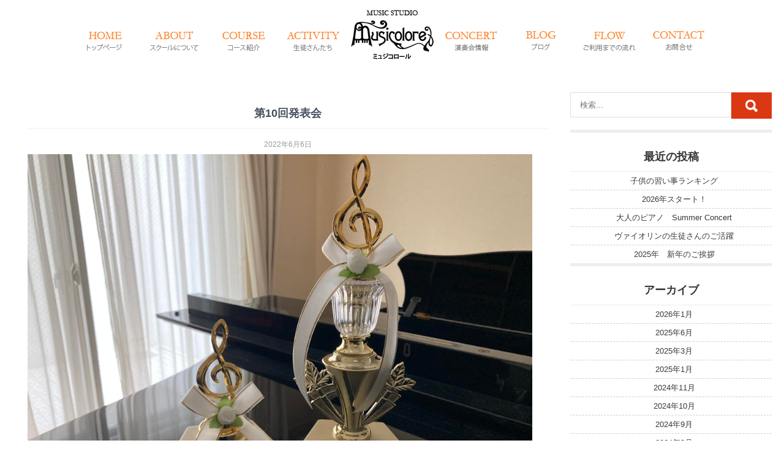

--- FILE ---
content_type: text/html; charset=UTF-8
request_url: https://opus25.sakura.ne.jp/blog/2022/06/06/%E7%AC%AC10%E5%9B%9E%E7%99%BA%E8%A1%A8%E4%BC%9A/
body_size: 6093
content:
<!DOCTYPE html>
<html lang="ja">
<head>
<meta charset="UTF-8">
<meta name="viewport" content="width=device-width, initial-scale=1">
<link rel="profile" href="http://gmpg.org/xfn/11">
<title>第10回発表会 &#8211; musicolore</title>
<link rel='dns-prefetch' href='//fonts.googleapis.com' />
<link rel='dns-prefetch' href='//s.w.org' />
<link rel="alternate" type="application/rss+xml" title="musicolore &raquo; フィード" href="https://opus25.sakura.ne.jp/blog/feed/" />
<link rel="alternate" type="application/rss+xml" title="musicolore &raquo; コメントフィード" href="https://opus25.sakura.ne.jp/blog/comments/feed/" />
		<script type="text/javascript">
			window._wpemojiSettings = {"baseUrl":"https:\/\/s.w.org\/images\/core\/emoji\/11\/72x72\/","ext":".png","svgUrl":"https:\/\/s.w.org\/images\/core\/emoji\/11\/svg\/","svgExt":".svg","source":{"concatemoji":"https:\/\/opus25.sakura.ne.jp\/blog\/wp-includes\/js\/wp-emoji-release.min.js?ver=5.0.22"}};
			!function(e,a,t){var n,r,o,i=a.createElement("canvas"),p=i.getContext&&i.getContext("2d");function s(e,t){var a=String.fromCharCode;p.clearRect(0,0,i.width,i.height),p.fillText(a.apply(this,e),0,0);e=i.toDataURL();return p.clearRect(0,0,i.width,i.height),p.fillText(a.apply(this,t),0,0),e===i.toDataURL()}function c(e){var t=a.createElement("script");t.src=e,t.defer=t.type="text/javascript",a.getElementsByTagName("head")[0].appendChild(t)}for(o=Array("flag","emoji"),t.supports={everything:!0,everythingExceptFlag:!0},r=0;r<o.length;r++)t.supports[o[r]]=function(e){if(!p||!p.fillText)return!1;switch(p.textBaseline="top",p.font="600 32px Arial",e){case"flag":return s([55356,56826,55356,56819],[55356,56826,8203,55356,56819])?!1:!s([55356,57332,56128,56423,56128,56418,56128,56421,56128,56430,56128,56423,56128,56447],[55356,57332,8203,56128,56423,8203,56128,56418,8203,56128,56421,8203,56128,56430,8203,56128,56423,8203,56128,56447]);case"emoji":return!s([55358,56760,9792,65039],[55358,56760,8203,9792,65039])}return!1}(o[r]),t.supports.everything=t.supports.everything&&t.supports[o[r]],"flag"!==o[r]&&(t.supports.everythingExceptFlag=t.supports.everythingExceptFlag&&t.supports[o[r]]);t.supports.everythingExceptFlag=t.supports.everythingExceptFlag&&!t.supports.flag,t.DOMReady=!1,t.readyCallback=function(){t.DOMReady=!0},t.supports.everything||(n=function(){t.readyCallback()},a.addEventListener?(a.addEventListener("DOMContentLoaded",n,!1),e.addEventListener("load",n,!1)):(e.attachEvent("onload",n),a.attachEvent("onreadystatechange",function(){"complete"===a.readyState&&t.readyCallback()})),(n=t.source||{}).concatemoji?c(n.concatemoji):n.wpemoji&&n.twemoji&&(c(n.twemoji),c(n.wpemoji)))}(window,document,window._wpemojiSettings);
		</script>
		<style type="text/css">
img.wp-smiley,
img.emoji {
	display: inline !important;
	border: none !important;
	box-shadow: none !important;
	height: 1em !important;
	width: 1em !important;
	margin: 0 .07em !important;
	vertical-align: -0.1em !important;
	background: none !important;
	padding: 0 !important;
}
</style>
<link rel='stylesheet' id='wp-block-library-css'  href='https://opus25.sakura.ne.jp/blog/wp-includes/css/dist/block-library/style.min.css?ver=5.0.22' type='text/css' media='all' />
<link rel='stylesheet' id='twenty-minutes-font-css'  href='//fonts.googleapis.com/css?family=Roboto%3A300%2C400%2C600%2C700%2C800%2C900&#038;ver=5.0.22' type='text/css' media='all' />
<link rel='stylesheet' id='twenty-minutes-basic-style-css'  href='https://opus25.sakura.ne.jp/blog/wp-content/themes/twenty-minutes/style.css?ver=5.0.22' type='text/css' media='all' />
<link rel='stylesheet' id='twenty-minutes-responsive-css'  href='https://opus25.sakura.ne.jp/blog/wp-content/themes/twenty-minutes/css/responsive.css?ver=5.0.22' type='text/css' media='all' />
<link rel='stylesheet' id='twenty-minutes-default-css'  href='https://opus25.sakura.ne.jp/blog/wp-content/themes/twenty-minutes/css/default.css?ver=5.0.22' type='text/css' media='all' />
<script type='text/javascript' src='https://opus25.sakura.ne.jp/blog/wp-includes/js/jquery/jquery.js?ver=1.12.4'></script>
<script type='text/javascript' src='https://opus25.sakura.ne.jp/blog/wp-includes/js/jquery/jquery-migrate.min.js?ver=1.4.1'></script>
<script type='text/javascript' src='https://opus25.sakura.ne.jp/blog/wp-content/themes/twenty-minutes/js/jquery.nivo.slider.js?ver=5.0.22'></script>
<script type='text/javascript' src='https://opus25.sakura.ne.jp/blog/wp-content/themes/twenty-minutes/js/custom.js?ver=5.0.22'></script>
<link rel='https://api.w.org/' href='https://opus25.sakura.ne.jp/blog/wp-json/' />
<link rel="EditURI" type="application/rsd+xml" title="RSD" href="https://opus25.sakura.ne.jp/blog/xmlrpc.php?rsd" />
<link rel="wlwmanifest" type="application/wlwmanifest+xml" href="https://opus25.sakura.ne.jp/blog/wp-includes/wlwmanifest.xml" /> 
<link rel='prev' title='本橋先生ご出演のコンサートのお知らせ' href='https://opus25.sakura.ne.jp/blog/2021/06/30/%e6%9c%ac%e6%a9%8b%e5%85%88%e7%94%9f%e3%81%94%e5%87%ba%e6%bc%94%e3%81%ae%e3%82%b3%e3%83%b3%e3%82%b5%e3%83%bc%e3%83%88%e3%81%ae%e3%81%8a%e7%9f%a5%e3%82%89%e3%81%9b/' />
<link rel='next' title='指使いのストレスを解消する' href='https://opus25.sakura.ne.jp/blog/2022/07/05/%e6%8c%87%e4%bd%bf%e3%81%84%e3%81%ae%e3%82%b9%e3%83%88%e3%83%ac%e3%82%b9%e3%82%92%e8%a7%a3%e6%b6%88%e3%81%99%e3%82%8b/' />
<meta name="generator" content="WordPress 5.0.22" />
<link rel="canonical" href="https://opus25.sakura.ne.jp/blog/2022/06/06/%e7%ac%ac10%e5%9b%9e%e7%99%ba%e8%a1%a8%e4%bc%9a/" />
<link rel='shortlink' href='https://opus25.sakura.ne.jp/blog/?p=220' />
<link rel="alternate" type="application/json+oembed" href="https://opus25.sakura.ne.jp/blog/wp-json/oembed/1.0/embed?url=https%3A%2F%2Fopus25.sakura.ne.jp%2Fblog%2F2022%2F06%2F06%2F%25e7%25ac%25ac10%25e5%259b%259e%25e7%2599%25ba%25e8%25a1%25a8%25e4%25bc%259a%2F" />
<link rel="alternate" type="text/xml+oembed" href="https://opus25.sakura.ne.jp/blog/wp-json/oembed/1.0/embed?url=https%3A%2F%2Fopus25.sakura.ne.jp%2Fblog%2F2022%2F06%2F06%2F%25e7%25ac%25ac10%25e5%259b%259e%25e7%2599%25ba%25e8%25a1%25a8%25e4%25bc%259a%2F&#038;format=xml" />
        	<style type="text/css"> 
					a,	#sidebar ul li a:hover,
					.post_lists h5 a:hover,			
					.logo h1 span,
					.postmeta a:hover,
					.copyright-wrapper a:hover	,
					.sitenav ul li a:hover, .sitenav ul li.current_page_item a,
					.current							
					{ color:#da3813;}
					.pagination ul li .current, .pagination ul li a:hover, 
					#commentform input#submit:hover,
					.toggle a,
					#sidebar .search-form input.search-submit,
					.pagination .nav-links span.current, 
					.pagination .nav-links a:hover,											
					.wpcf7 input[type='submit']					
					{ background-color:#da3813;}
			</style> 
	<style type="text/css">
			.header{
			background: url() no-repeat;
			background-position: center top;
		}
		.logo h1 a { color:#111111;}
		
	</style>
    
        <link rel="stylesheet" media="screen and (max-width: 640px)" type="text/css" href="https://opus25.sakura.ne.jp/css/sp/style.css" />
    <link rel="stylesheet" media="screen and (min-width: 640px)" type="text/css" href="https://opus25.sakura.ne.jp/css/pc/style.css" />
    
<script type="text/javascript" src="https://opus25.sakura.ne.jp/js/jquery-1.11.3.min.js"></script>
<script type="text/javascript" src="https://opus25.sakura.ne.jp/js/content.js?2019051301"></script> 
<script type="text/javascript" src="https://opus25.sakura.ne.jp/js/touch.js"></script>


</head>
<body class="post-template-default single single-post postid-220 single-format-standard">
    <header id="header">
      <div class="header-position sp-none">
        <div class="navi">
            <div class="btn-are">
              <a href="https://opus25.sakura.ne.jp/">
                <img src="https://opus25.sakura.ne.jp/image/pc/common/navi_btn_top.png">
              </a>
            </div>

            <div class="btn-are" id="about-navi" onclick="">
              <a href="https://opus25.sakura.ne.jp/about.php">
                <img src="https://opus25.sakura.ne.jp/image/pc/common/navi_btn_about.png">
              </a>
              <div class="about-sub-navi" style="display:none;" >
                  <a href="https://opus25.sakura.ne.jp/about.php?page_type=teacher">
                    講師プロフィール
                  </a>
                  <a href="https://opus25.sakura.ne.jp/about.php?page_type=school">
                    ミュジコロールについて
                  </a>
                  <a href="https://opus25.sakura.ne.jp/about.php?page_type=question">
                    よくある質問
                  </a>
                  <a href="https://opus25.sakura.ne.jp/about.php?page_type=access">
                    アクセス
                  </a>
              </div>
            </div>
            <div class="btn-are">
              <a href="https://opus25.sakura.ne.jp/course.php">
                <img src="https://opus25.sakura.ne.jp/image/pc/common/navi_btn_course.png">
              </a>
            </div>
            <div class="btn-are">
              <a href="https://opus25.sakura.ne.jp/activity.php">
                <img src="https://opus25.sakura.ne.jp/image/pc/common/navi_btn_activity.png">
              </a>
            </div>
            <div class="logo-area">
              <img src="https://opus25.sakura.ne.jp/image/pc/common/logo.png">
            </div>
            <div class="btn-are">
              <a href="https://opus25.sakura.ne.jp/concert.php">
                <img src="https://opus25.sakura.ne.jp/image/pc/common/navi_btn_concert.png">
              </a>
            </div>
            <div class="btn-are">
              <a href="https://opus25.sakura.ne.jp/blog">
                <img src="https://opus25.sakura.ne.jp/image/pc/common/navi_btn_blog.png">
              </a>
            </div>
            <div class="btn-are">
              <a href="https://opus25.sakura.ne.jp/flow.php">
                <img src="https://opus25.sakura.ne.jp/image/pc/common/navi_btn_flow.png">
              </a>
            </div>
            <div class="btn-are">
              <a href="https://opus25.sakura.ne.jp/contact.php">
                <img src="https://opus25.sakura.ne.jp/image/pc/common/navi_btn_contact.png">
              </a>
            </div>
            <br class="clera">
        </div>
      </div>
      <div class="header-postion pc-none">
        <a href="https://opus25.sakura.ne.jp/" class="logo-area">
          <img src="https://opus25.sakura.ne.jp/image/sp/common/logo.png" width="100%">
        </a>
        <div class="menu-area">
          <a onclick class="menu">
            <img src="https://opus25.sakura.ne.jp/image/sp/common/menu.png" width="100%">
          </a>
          <div class="slid-menu" style="display: none;">
            <a href="https://opus25.sakura.ne.jp/about.php">
              スクールについて
            </a>
            <a href="https://opus25.sakura.ne.jp/about.php?page_type=teacher">
              講師プロフィール
            </a>
            <a href="https://opus25.sakura.ne.jp/about.php?page_type=school">
              ミュジコロールについて
            </a>
            <a href="https://opus25.sakura.ne.jp/about.php?page_type=question">
              よくある質問
            </a>
            <a href="https://opus25.sakura.ne.jp/about.php?page_type=access">
              アクセス
            </a>
            <a href="https://opus25.sakura.ne.jp/course.php">
              各コースについて
            </a>
            <a href="https://opus25.sakura.ne.jp/activity.php">
              生徒さんたちの活動
            </a>
            <a href="https://opus25.sakura.ne.jp/concert.php">
              演奏会情報
            </a>
            <a href="https://opus25.sakura.ne.jp/blog">
              ブログ
            </a>
            <a href="https://opus25.sakura.ne.jp/flow.php">
              ご利用までの流れ
            </a>
            <a href="https://opus25.sakura.ne.jp/contact.php">
              お問い合わせ
            </a>
          </div>
        </div>
        <br class="clera">
      </div>
    </header>
<div class="container">
     <div class="pagewraps">     
        <section class="site-content-wrap">
           <div class="contentbox">            
                                    <article id="post-220" class="single-post post-220 post type-post status-publish format-standard has-post-thumbnail hentry category-1 tag-31 tag-29 tag-30 tag-5">
  <header class="entry-header">
    <h1 class="entry-title">第10回発表会</h1>  </header> <!-- .entry-header -->
  <div class="postmeta">
    <div class="post-date">2022年6月6日</div><!-- post-date -->
    <div class="post-comment"></div>
    <div class="clear"></div>
  </div> <!-- postmeta -->
  <div class="post-thumb"><img width="2048" height="1536" src="https://opus25.sakura.ne.jp/blog/wp-content/uploads/2022/06/278030941_739551830732951_1404667558957130422_n.jpg" class="attachment-post-thumbnail size-post-thumbnail wp-post-image" alt="" srcset="https://opus25.sakura.ne.jp/blog/wp-content/uploads/2022/06/278030941_739551830732951_1404667558957130422_n.jpg 2048w, https://opus25.sakura.ne.jp/blog/wp-content/uploads/2022/06/278030941_739551830732951_1404667558957130422_n-300x225.jpg 300w, https://opus25.sakura.ne.jp/blog/wp-content/uploads/2022/06/278030941_739551830732951_1404667558957130422_n-768x576.jpg 768w, https://opus25.sakura.ne.jp/blog/wp-content/uploads/2022/06/278030941_739551830732951_1404667558957130422_n-1024x768.jpg 1024w" sizes="(max-width: 2048px) 100vw, 2048px" /></div>  <div class="entry-content">
    
<figure class="wp-block-image"><img alt=""/></figure>



<p style="text-align:left"><br></p>



<p style="text-align:left" class="has-drop-cap"><br>ミュジコロールの第１０回発表会が、去る4月17日に開催されました。<br>今年は等々力の駅前にある玉川区民文化センターという会場で初めて行いました。ピアノはスタインウェイのD型（コンサートピアノ）が置いてあり、ホワイエのスペースが広々としていて使いやすいホールで、今年は生徒さんのご家族やご友人にも聴いて頂くことができました。<br>感染症対策の観点からアンサンブルや連弾は行いませんでしたが、出演された皆様は先生と丁寧な練習を積み重ねてきて、とても素敵な演奏を聴かせてくださいました。<br>岩田珠美先生のピアノ伴奏も素晴らしいサポートで、安心して演奏できたのではないかと思います。<br>さて10回目ということで毎年恒例のトロフィーは、ついに10回参加賞が誕生しました！！！<br>記念すべき初の受賞者は長澤音寧さん（中２）と、大人クラスの宮原聡子さんでした。長澤さんはドビュッシーのアラベスク第１番を、宮原さんはバッハのゴールドベルク変奏曲からの抜粋を演奏して10年連続参加の成果を存分に発表してくださいました。<br>お家での練習から当日のサポートまで、ご協力くださいました父兄の皆様に改めて感謝申し上げます。<div><br></div></p>



<figure class="wp-block-image is-resized"><img src="http://opus25.sakura.ne.jp/blog/wp-content/uploads/2022/06/278725498_746792590008875_7711879693198383386_n.jpg" alt="" class="wp-image-218" width="446" height="446" srcset="https://opus25.sakura.ne.jp/blog/wp-content/uploads/2022/06/278725498_746792590008875_7711879693198383386_n.jpg 750w, https://opus25.sakura.ne.jp/blog/wp-content/uploads/2022/06/278725498_746792590008875_7711879693198383386_n-150x150.jpg 150w, https://opus25.sakura.ne.jp/blog/wp-content/uploads/2022/06/278725498_746792590008875_7711879693198383386_n-300x300.jpg 300w" sizes="(max-width: 446px) 100vw, 446px" /></figure>



<p></p>



<p><br></p>
        <div class="postmeta">
      <div class="post-categories">
        <ul class="post-categories">
	<li><a href="https://opus25.sakura.ne.jp/blog/category/%e6%9c%aa%e5%88%86%e9%a1%9e/" rel="category tag">未分類</a></li></ul>      </div>
      <div class="post-tags">
       タグ: <a href="https://opus25.sakura.ne.jp/blog/tag/%e3%83%b4%e3%82%a1%e3%82%a4%e3%82%aa%e3%83%aa%e3%83%b3%e6%95%99%e5%ae%a4/" rel="tag">ヴァイオリン教室</a>, <a href="https://opus25.sakura.ne.jp/blog/tag/%e3%83%94%e3%82%a2%e3%83%8e%e6%95%99%e5%ae%a4/" rel="tag">ピアノ教室</a>, <a href="https://opus25.sakura.ne.jp/blog/tag/%e7%99%ba%e8%a1%a8%e4%bc%9a/" rel="tag">発表会</a>, <a href="https://opus25.sakura.ne.jp/blog/tag/%e7%9b%ae%e9%bb%92%e5%8c%ba%e3%83%94%e3%82%a2%e3%83%8e%e6%95%99%e5%ae%a4/" rel="tag">目黒区ピアノ教室</a>      </div>
      <div class="clear"></div>
    </div><!-- postmeta --> 
  </div><!-- .entry-content -->
  
  <footer class="entry-meta">
      </footer> <!-- .entry-meta --> 
  
</article>                                <div class="clear"></div>
            </div>          
         </section>       
        <div id="sidebar">    
    <aside id="search-2" class="widget widget_search"><form role="search" method="get" class="search-form" action="https://opus25.sakura.ne.jp/blog/">
	<label>
		<input type="search" class="search-field" placeholder="検索..." value="" name="s">
	</label>
	<input type="submit" class="search-submit" value="検索">
</form></aside>		<aside id="recent-posts-2" class="widget widget_recent_entries">		<h3 class="widget-title">最近の投稿</h3>		<ul>
											<li>
					<a href="https://opus25.sakura.ne.jp/blog/2026/01/13/%e5%ad%90%e4%be%9b%e3%81%ae%e7%bf%92%e3%81%84%e4%ba%8b%e3%83%a9%e3%83%b3%e3%82%ad%e3%83%b3%e3%82%b0/">子供の習い事ランキング</a>
									</li>
											<li>
					<a href="https://opus25.sakura.ne.jp/blog/2026/01/13/2026%e5%b9%b4%e3%82%b9%e3%82%bf%e3%83%bc%e3%83%88%ef%bc%81/">2026年スタート！</a>
									</li>
											<li>
					<a href="https://opus25.sakura.ne.jp/blog/2025/06/30/%e5%a4%a7%e4%ba%ba%e3%81%ae%e3%83%94%e3%82%a2%e3%83%8e%e3%80%80summer-concert/">大人のピアノ　Summer Concert</a>
									</li>
											<li>
					<a href="https://opus25.sakura.ne.jp/blog/2025/03/13/%e3%83%b4%e3%82%a1%e3%82%a4%e3%82%aa%e3%83%aa%e3%83%b3%e3%81%ae%e7%94%9f%e5%be%92%e3%81%95%e3%82%93%e3%81%ae%e3%81%94%e6%b4%bb%e8%ba%8d/">ヴァイオリンの生徒さんのご活躍</a>
									</li>
											<li>
					<a href="https://opus25.sakura.ne.jp/blog/2025/01/03/2025%e5%b9%b4%e3%80%80%e6%96%b0%e5%b9%b4%e3%81%ae%e3%81%94%e6%8c%a8%e6%8b%b6/">2025年　新年のご挨拶</a>
									</li>
					</ul>
		</aside><aside id="archives-2" class="widget widget_archive"><h3 class="widget-title">アーカイブ</h3>		<ul>
			<li><a href='https://opus25.sakura.ne.jp/blog/2026/01/'>2026年1月</a></li>
	<li><a href='https://opus25.sakura.ne.jp/blog/2025/06/'>2025年6月</a></li>
	<li><a href='https://opus25.sakura.ne.jp/blog/2025/03/'>2025年3月</a></li>
	<li><a href='https://opus25.sakura.ne.jp/blog/2025/01/'>2025年1月</a></li>
	<li><a href='https://opus25.sakura.ne.jp/blog/2024/11/'>2024年11月</a></li>
	<li><a href='https://opus25.sakura.ne.jp/blog/2024/10/'>2024年10月</a></li>
	<li><a href='https://opus25.sakura.ne.jp/blog/2024/09/'>2024年9月</a></li>
	<li><a href='https://opus25.sakura.ne.jp/blog/2024/03/'>2024年3月</a></li>
	<li><a href='https://opus25.sakura.ne.jp/blog/2024/02/'>2024年2月</a></li>
	<li><a href='https://opus25.sakura.ne.jp/blog/2024/01/'>2024年1月</a></li>
	<li><a href='https://opus25.sakura.ne.jp/blog/2023/06/'>2023年6月</a></li>
	<li><a href='https://opus25.sakura.ne.jp/blog/2022/09/'>2022年9月</a></li>
	<li><a href='https://opus25.sakura.ne.jp/blog/2022/07/'>2022年7月</a></li>
	<li><a href='https://opus25.sakura.ne.jp/blog/2022/06/'>2022年6月</a></li>
	<li><a href='https://opus25.sakura.ne.jp/blog/2021/06/'>2021年6月</a></li>
	<li><a href='https://opus25.sakura.ne.jp/blog/2021/05/'>2021年5月</a></li>
	<li><a href='https://opus25.sakura.ne.jp/blog/2021/02/'>2021年2月</a></li>
	<li><a href='https://opus25.sakura.ne.jp/blog/2021/01/'>2021年1月</a></li>
	<li><a href='https://opus25.sakura.ne.jp/blog/2019/09/'>2019年9月</a></li>
	<li><a href='https://opus25.sakura.ne.jp/blog/2019/06/'>2019年6月</a></li>
		</ul>
		</aside><aside id="categories-3" class="widget widget_categories"><h3 class="widget-title">カテゴリー</h3><form action="https://opus25.sakura.ne.jp/blog" method="get"><label class="screen-reader-text" for="cat">カテゴリー</label><select  name='cat' id='cat' class='postform' >
	<option value='-1'>カテゴリーを選択</option>
	<option class="level-0" value="2">ミュジコロールからのお知らせ</option>
	<option class="level-0" value="18">ミュジコロール通信</option>
	<option class="level-0" value="1">未分類</option>
	<option class="level-0" value="28">講師の活動紹介</option>
</select>
</form>
<script type='text/javascript'>
/* <![CDATA[ */
(function() {
	var dropdown = document.getElementById( "cat" );
	function onCatChange() {
		if ( dropdown.options[ dropdown.selectedIndex ].value > 0 ) {
			dropdown.parentNode.submit();
		}
	}
	dropdown.onchange = onCatChange;
})();
/* ]]> */
</script>

</aside>	
</div><!-- sidebar -->        <div class="clear"></div>
    </div><!-- pagewraps -->
</div><!-- container -->	
<footer id="footer">
  Copyright © 2012 Musicolore All Rights Reserved.
</footer></body>
</html>

--- FILE ---
content_type: text/css
request_url: https://opus25.sakura.ne.jp/blog/wp-content/themes/twenty-minutes/style.css?ver=5.0.22
body_size: 3951
content:
/*
Theme Name: Twenty Minutes
Theme URI: https://www.zylothemes.com/themes/free-wordpress-popular-theme/
Author: Zylo Themes
Author URI: https://www.zylothemes.com
Description: Twenty Minutes is a Beautifull free WordPress Popular theme it is perfect for your business websites,corporate websites and Multiple business. Theme build in WordPress Default Functionality so it is very easy to setup your website. Also it's Compatible with WordPress Popular plugins as wel as WordPress Latest Version. 

Version: 1.3.0
License: GNU General Public License version 2 or later
License URI: http://www.gnu.org/licenses/gpl-2.0.html
Text Domain: twenty-minutes
Tags:news,blog,grid-layout,right-sidebar,custom-logo,full-width-template,custom-colors,custom-header,featured-images,editor-style,custom-background,custom-menu,threaded-comments,theme-options, translation-ready

Twenty Minutes WordPress Theme has been created by Zylo Themes(zylothemes.com), 2016.
Twenty Minutes WordPress Theme is released under the terms of GNU GPL

*/
body{ 
margin:0; 
padding:0;
line-height:20px; 
font-size:13px;
 background-color:#fff; 
 color:#5c5c5c; 
 font-family:Arial, Helvetica, sans-serif; 
 box-sizing:border-box;  
 -ms-word-wrap:break-word; 
 word-wrap:break-word;
 }
*{ 
 margin:0;
 padding:0;
 outline:none;
}
img{
 border:none;
 margin:0;
 padding:0;
 height:auto
 }
.wp-caption, .wp-caption-text, .sticky, .gallery-caption, .aligncenter{ 
 margin:0;
 padding:0;
}
p{
 margin:0;
 padding:0;
}
a{
 text-decoration:none;
 color:#dc403b;
}
a:hover{color:#000;}
ol,ul{ margin:0; padding:0;}
.entry-content ol li, .entry-content ul li{ margin-left:15px;}
ul li ul, ul li ul li ul, ol li ol, ol li ol li ol{
 margin-left:10px;
}
h1,h2,h3,h4,h5,h6{ 
 color:#484f5e;
 font-family:'Roboto', sans-serif;
 margin:0 0 20px;
 padding:0;
 line-height:1.1;
 font-weight:400;
 }
h1{font-size:32px;}
h2{font-size:30px;}
h3{font-size:24px;}
h4{font-size:20px;}
h5{font-size:18px;}
h6{font-size:14px;}
.clear{clear:both;}
.alignnone{
 width:100% !important;
}
img.alignleft, .alignleft{ 
 float:left;
 margin:0 15px 0 0;
 padding:5px;
 border:1px solid #cccccc;
}
img.alignright, .alignright{ 
 float:right;
 margin:0 0 0 15px;
 padding:5px;
 border:1px solid #cccccc;
}
.textwidget select{ width:100%;}
table{ width:100%}
.left{float:left;}
.right{float:right;}
.space50{clear:both;
 height:50px;}
.space100{clear:both; height:100px;}
/*default pagination*/
.pagination{
 display:table;
 clear:both;
}
.pagination .nav-links{margin:20px 0;}
.pagination .nav-links a{ margin-right:5px;
 background:#646262;
 color:#fff;
 padding:5px 10px;
}
.pagination .nav-links span.current, .pagination .nav-links a:hover { padding:5px 10px; background:#dc403b; color:#fff;}

#comment-nav-above .nav-previous, #comment-nav-below .nav-previous{ float:none !important;
 margin:10px 0;
}
ol.comment-list li{list-style:none;
 margin-bottom:5px;
}
.container{ width:1150px; margin:0 auto; position:relative;}
/*header menu css*/
#menubar{ background-color:#fff; border-top:1px solid #ccc; border-bottom:1px solid #ccc;}
.toggle{display: block;}
.toggle a{ color:#ffffff; background:url(images/mobilemenu.png) no-repeat right center #da3813; padding:10px 10px; font-size:16px; text-align:left; display:none;}
.toggle a:hover{color:#ffffff !important;}
.sitenav{ padding:0; }
.sitenav ul { margin:0; padding:0; font-family:'Roboto', sans-serif; font-weight:400; font-size:15px; }
.sitenav ul li{ display:inline-block; margin:0; position:relative; text-align:center;}
.sitenav ul li a{ padding:20px 25px; display:block; color:#222; border-right:1px solid #ccc; }
.sitenav ul li ul li{display:block; position:relative; float:none; top:-1px; border-bottom:1px solid #ddd;}
.sitenav ul li ul li a{display:block; padding-top:10px; padding-bottom:10px; position:relative; top:1px; text-align:left; border-right:none !important;  }
.sitenav ul li a:hover, .sitenav ul li.current_page_item a{ color:#da3813; }

.sitenav ul li ul{display:none; z-index:9999999; position:relative;}
.sitenav ul li:hover > ul{display:block; width:200px; position:absolute; left:0; text-align:left; background-color:#ffffff;  box-shadow:0 2px 2px #333; }
.sitenav ul li:hover ul li ul{display:none; position:relative;}
.sitenav ul li:hover ul li:hover > ul{display:block; position:absolute; left:200px; top:1px;}

/*dropdown arrow*/
.sitenav .menu li > a.parent {  padding-right: 2em; position: relative;}
.sitenav .menu li > a.parent::after {
    -moz-border-bottom-colors: none;
    -moz-border-left-colors: none;
    -moz-border-right-colors: none;
    -moz-border-top-colors: none;
    border-color: #ccc transparent transparent;
    border-image: none;
    border-style: solid;
    border-width: 0.3em;
    content: "";
    display: block;
    position: absolute;
    right: 0.8751em;
    top: 48%;
}
.sitenav .menu li ul li a.parent { padding-right: 0;}
.sitenav .menu li ul li a.parent::after { right: 0.8751em; top: 46%;}

/* = header top sign in  css
-------------------------------------------------------------- */
.header{width:100%; background-color:#fff; }

.logo{float:left; padding:15px 0; width:25.5%;text-align:left; }
.logo h1{font-weight:900; margin:0; line-height:50px; font-size:40px; }
.logo h1 span{ color:#da3813; font-weight:300;}
.logo p{ color:#333 }
.logo a{ color:#111111}
.header_right{font:normal 14px/18px 'Roboto'; float:right; text-align:right; width:70%; color:#111; padding:30px 0 0;}

/* Three Section Cat CSS
-------------------------------------------*/
.ReadMore{ background-color:#da3813; color:#fff ; padding:5px 15px; font:normal 18px/22px 'Roboto'; text-transform:uppercase; -moz-border-radius:5px; -webkit-border-radius:5px; border-radius:5px;}
a.ReadMore:hover{ background-color:#865628; color:#fff; }
.last_column{clear:right; margin-right:0 !important; }
.MoreLink{ background-color:#262626; color:#fff ;display: inline-block; padding:6px 15px;}

/* = Page lay out css
-------------------------------------------------------------- */
.site-content-wrap{ width:855px; float:left;}
h1.entry-title{ font-size:18px !important; border-bottom:1px solid #eeeeee; padding:0 0 15px 0; margin:0 0 15px 0; font-weight:bold; text-transform:uppercase;}
.contentbox{ background-color:#fff; padding:25px;}
.fullwidth{ width:100%; float:none;}
.fullwidth p{ margin-bottom:15px;}
.pagewraps{ padding:25px 0;}
.pagewraps p{ margin-bottom:20px; line-height:20px;}

/*multicategory section css*/
.thumbbox{ background-color:#dedede;}
.post_lists{  background-color:#fff; width:46.4%; float:left; margin: 0 40px 40px 0; min-height:370px;}
.post_lists h5{ font-size:18px; color:#464545; border-bottom:1px solid #e8e6e6; padding-bottom:10px; margin-bottom:5px; font-weight:600;}
.post_lists h5 a{color:#464545;}
.post_lists h5 a:hover{color:#dc403b;}
.post_lists p{ margin-bottom:10px;}
.post_lists .thumbbox{ height:200px; overflow:hidden;}
.post_lists img{ width: 100%; margin:0 auto; display:block;}
.post_lists .read-more a{ font-size:12px;}
.contentspace{ padding:20px 0; position:relative;}
.last_column{ margin-right:0 !important;}
.datebx{ text-transform:uppercase; font-weight:bold; font-size:12px; color:#5a5b5b; display:block; margin-bottom:15px;}
.commentbx{ color:#333;}
.commentbx a{ color:#fff;}
.postmeta{ font-size:12px; color:#828181; margin:0; position:relative; word-wrap:break-word;}
.postmeta a{color:#828181;}
.postmeta span{ margin-right:3px;}
.post-date, .post-comment, .post-categories{ display:inline; } 
.post-thumb{float:left; margin:5px 25px 5px 0;}

.post_lists .post-date{ background:url(images/icon-date.png) no-repeat left 2px; padding:0 10px 0 15px;}
.post_lists .post-comment{ background:url(images/icon-comment.png) no-repeat left 2px; padding:0 0 0 18px;}
.post_lists:nth-child(2n+2) { margin-right:0;}

/* = sidebar
-------------------------------------------------------------- */
#sidebar{ width:272px; float:right; }
aside.widget{margin-bottom:30px; background-color:#fff; border-bottom:5px solid #eee;}
aside.widget ul{ list-style:none; }
h3.widget-title{ padding:0 0 15px 0; color:#363636; border-bottom:1px solid #edecec; font-size:18px; font-weight:bold; text-transform:uppercase;}
#sidebar ul li{ list-style:inside none disc; border-bottom:1px dashed #d0cfcf; padding:8px 0;}
#sidebar ul li a{ padding:0 0 0 10px; color:#3b3b3b;  display:inline-block; }
#sidebar ul li a:hover{ color:#dc403b;}
#sidebar ul li:last-child{ border:none;}
#sidebar.left{ float:left;}
h3.hdrtitle{ display:none;}
/* = Footer css
-------------------------------------------------------------- */
#footer-wrapper{ background-color:#eeeeee; color:#111; position:relative; padding:30px 0; text-align:center; }
#footer-wrapper p{ line-height:24px;}
/* Buttons */
.button{ background-color:#ff6565; border-bottom:4px solid #e44545; color:#fff; padding:8px 20px; display:inline-block; border-radius:2px; -moz-border-radius:2px; -webkit-border-radius:2px; -o-border-radius:2px; -ms-border-radius:2px; }
.button:hover{background-color:#34c6f6; border-color:#1898c2; color:#fff;}

/* woocommerce CSS
================================================*/
a.added_to_cart{background:#e1472f; padding:5px; display:inline-block; color:#fff; line-height:1;}
a.added_to_cart:hover{background:#000000;}
a.button.added:before{content:'' !important;}
#bbpress-forums ul li{padding:0;}
#subscription-toggle a.subscription-toggle{padding:5px 10px; display:inline-block; color:#e1472f; margin-top:4px;}
textarea.wp-editor-area{border:1px #ccc solid;}
.woocommerce input[type=text], .woocommerce textarea{border:1px #ccc solid; padding:4px;}
form.woocommerce-ordering select{ padding:5px; color:#777777;}
.woocommerce table.shop_table th, .woocommerce-page table.shop_table th{ font-family:'Roboto',san-serif; color:#da3813;}
.woocommerce ul.products li.product .price, .woocommerce-page ul.products li.product .price{ color:inherit !important;}
h1.product_title, p.price{ margin-bottom:10px;}
.woocommerce table.shop_table th, .woocommerce-page table.shop_table th{ font-family:'Roboto',san-serif; color:#da3813;}
.woocommerce ul.products li, #payment ul.payment_methods li{ list-style:none !important;}
.woocommerce ul.products li.product .price, .woocommerce-page ul.products li.product .price{ color:inherit !important;}
.woocommerce table.shop_table th, .woocommerce table.shop_table td{ border-bottom:0px !important}

/* Text meant only for screen readers. */
.screen-reader-text {clip: rect(1px, 1px, 1px, 1px);position: absolute !important;	height: 1px;width: 1px;	overflow: hidden;}
.screen-reader-text:focus {	background-color: #f1f1f1;	border-radius: 3px;	box-shadow: 0 0 2px 2px rgba(0, 0, 0, 0.6);	clip: auto !important;	color: #21759b;	display: block;
	font-size: 14px;font-size: 0.875rem;font-weight: bold;	height: auto;left: 5px;	line-height: normal;padding: 15px 23px 14px;text-decoration: none;	top: 5px;	width: auto;
	z-index: 100000; /* Above WP toolbar. */
}
/* ============= Contact Page =========== */
.wpcf7{ margin:30px 0 0; padding:0;}
.wpcf7 input[type="text"], .wpcf7 input[type="tel"], .wpcf7 input[type="email"]{ width:40%; border:1px solid #cccccc; box-shadow:inset 1px 1px 2px #ccc; height:35px; padding:0 15px; color:#797979; margin-bottom:0;}
.wpcf7 textarea{width:60%; border:1px solid #cccccc; box-shadow:inset 1px 1px 2px #ccc; height:150px; color:#797979; margin-bottom:25px; padding:10px; padding-right:0;}
.wpcf7 input[type="submit"]{background-color:#da3813; width:auto; border:none; cursor:pointer; font:18px 'Roboto',san-serif; color:#ffffff; padding:10px 40px; border-radius:3px;}	

/* ============= Comment Form ============ */
h1.screen-reader-text{font:22px 'Roboto',san-serif;}
.site-nav-previous, .nav-previous{ float:left;}
.site-nav-next, .nav-next{ float:right;}
h3#reply-title{font:400 18px 'Roboto',san-serif;}
#comments{ margin:30px 0 0; padding:0;}
nav#nav-below{ margin-top:15px;}
.post_tags a{word-wrap:break-word; padding:10px 5px 5px 0;}

/* Widget Sidebar */
#sidebar table{width:100%; text-align:center;}
#calendar_wrap caption{font-weight:700; padding-bottom:10px; text-transform:uppercase;}
#prev{text-align:left;}
#next{text-align:right;}
#sidebar select{ width:100%; height:25px;}
#sidebar select option{width:240px;}
.comment-author-link, .comment-author-link a{font-weight:700 !important; color:#000;}
#sidebar .widget-title a{color:#fff;}


#sidebar .search-form{ margin-bottom:20px;}
#sidebar .search-form input.search-field{ background-color:#fff; width:80%; padding: 12px 15px 12px 15px; box-sizing:border-box; border:1px solid #ddd; }
#sidebar .search-form input.search-submit{ background:url(images/search-icon.png) no-repeat center center #efc62c; padding: 12px 0 12px 0; font-size:0; width:20%; height:43px; float:right; border:0; cursor:pointer;}

.infomessage{display:block;}
body.wp-custom-logo .logo h1{display:none;}
.tagline{clear:both; display:block;}
#sidebar h1, h2, h3, h4, h5, h6{margin: 0 0 10px;}
#recentcomments li{background-image:none !important;}
#recentcomments li a{padding-left:0px !important;}
.header_right table{width:100%; text-align:center;}
.tparea{width:34%; float:right; text-align:left;}
.contentbox .post-thumb img{width:100%;}
.infomessage img{height:100%; display:block;}
.infomessage1{ padding: 40px 0 20px 0;}
.textwidget select{ width:100%;}
table{ width:100%}
.entry-summary{
    text-align: left;
}

--- FILE ---
content_type: text/css
request_url: https://opus25.sakura.ne.jp/blog/wp-content/themes/twenty-minutes/css/responsive.css?ver=5.0.22
body_size: 1485
content:
/* Mobile Portrait View */
@media screen and (max-width:767px) {
.left, .right, .copyright-txt, .design-by{ float:none;}
.container { width:auto; padding:0 20px;}
.header { width:100%; padding:10px 0;}
.header_right{ float:none; text-align:center; width:auto; padding:15px 0; }
.logo{ width:auto; float:none; text-align:center; padding:0;}
.logo h1{ font-size:34px;}

.site-topbar{ height:35px;}
.headline{ height:35px; line-height:35px; width:25%;}
.headline span{ font-size:10px; display:block; padding:0 15px; background-position:0 11px;}
.site-topbar-wrap::before{ height:35px;}
.headline span::before{ border-left: 25px solid #111; border-top: 35px solid transparent;}
.topright{ width:67%;}
.newsticker{ width:80%; padding:7px 0;}
.togglediv{ line-height:35px;}
.cat-2-col{ float:none; width:100%; margin:0 0 5px;}
.catleft-1{ height:auto;}
.catleft-1 img{ display: table;}
.post_lists{float:none; width:100%; margin:0 0 40px;}
#menubar{border:none;}

/*sidebar css*/
#sidebar{ width:100%; float:none;}
#sidebar.left{ float:none;}
/* --------- Pages ------- */
.content-area{ width:auto; margin:0; padding:50px 20px;}
.site-content-wrap{ width:auto; margin:0 0 30px; padding:0; float:none;}
h2.section-title{ font-size:22px; line-height:26px;}
/*footer css */
.copyright-wrapper{ text-align:center;}
.cols-4{ width:100% !important; display:block; margin-right:0; margin-bottom:30px;}
.widget-column-4{ margin-bottom:0;}
.footerlogo{ width:170px; padding: 15px 20px;}
/*custom css*/
h2.section_title{ text-align:center;}
/*front blog post*/
.BlogPosts{ float:none; width:auto; margin:0 0 10% 0;}
.post-thumb{ width:30%; float:left; margin:0 25px 15px 0;}
.wpcf7 input[type="text"], .wpcf7 input[type="tel"], .wpcf7 input[type="email"], .wpcf7 textarea{ width:100%;}
}

@media screen and (min-width:300px) and (max-width: 480px){
.post-thumb{ width:100%; float:none; margin:0 0 15px;}

}

/* Mobile Landscape View */
@media screen and (min-width: 481px) and (max-width: 767px){
.container{ width:440px; }

}


/* Tablet View */
@media screen and (max-width:1299px) and (min-width:768px) { 
.social-icons a{ box-sizing:content-box; margin-bottom:5px; }
.container { width:auto; padding:0 20px;}
.logo{ width:35%; padding:20px 0;}
.header_right{ width:63%;}
.logo h1{ font-size:30px;}
.content-area{ width:auto; margin:0; padding:50px 20px;}
#sidebar{ width:26.5%;}
.site-content-wrap{ width:70.5%;}
.cols-4{ margin:0 18px 0 0;}
.footer-col-4{ min-height:355px;}
.cols-4 h5{ font-size:16px;}
ul.footer-cats{-moz-column-count:1;}
.togglediv{ line-height:50px;}
.cat-2-col{ width:26.5%;}
.cat-2-col h3{ text-transform:none;}
.catleft-1{ margin-bottom:10px; height:auto;}
.catleft-1 img{ display:table;}
.catwrapslider{ width:70%;}


}

@media screen and (min-width:768px) and (max-width: 980px){
.post_lists{float:left; width:45%;}
}

@media screen and (max-width:1299px) and (min-width:981px) { 
html{overflow-x:hidden; }
.leftwrap{ width:40%; margin-right:0; float:left;}
.leftwrap .leftthumbbx{ width:160px;}
.leftwrap h2{ font-size:20px;}
.rightwrap{ width:60%; float:right;}
.logo h1{ font-size:40px;}
.post_lists{ float: left; margin:0 30px 30px 0; width:46%; min-height:300px;}
.post_lists .thumbbox{ height:115px;}
.site-content-wrap{ width:72.5%;}
}

@media screen and (max-width: 980px){
.toggleMenu{display: block;}
.sitenav{float:none; margin:0; position:relative; overflow-x:hidden; background-color:#fff; border-radius:0; top:0; border-bottom:none; }
.sitenav ul{color:#000; width:100% !important; float:none !important; margin:0; padding:0;}
.sitenav ul li{border-top:1px #cccccc solid; display:block; float:none; text-align:left; border-bottom:none !important}
.sitenav ul li a{padding:5px 10px !important; display:block; color:#000; border:none;}
.sitenav ul li a:hover, .sitenav ul li.current_page_item a{color:#fff;  border:none;}
.sitenav ul li ul, .sitenav ul li ul ul{ display:block !important;}
.sitenav ul li ul li a:before{content:"\00BB \00a0";}
.sitenav ul li ul li a{padding-left:20px !important; }
.sitenav ul li ul li a{ border:none;}
.sitenav ul li ul li ul li a{padding-left:30px !important;}
.sitenav ul li ul li ul li ul li a{padding-left:40px !important;}
.sitenav ul li:hover > ul{ background:none !important; box-shadow:none;}
.sitenav ul li:hover > ul{ background: transparent !important; width:auto !important; display:block; position: relative !important; left:0; right:0; top:0; padding:0;}
.sitenav ul li:hover ul li ul, .sitenav ul li:hover ul li:hover > ul, .sitenav ul li:hover ul li:hover > ul li ul{  background: transparent !important; display:block; position:relative !important;  right:0; left:0; top:0;}
.sitenav ul li:hover ul li:hover ul, .sitenav ul li:hover ul li:hover ul li:hover ul{ left:0 !important;}

/*top menu*/

.TopMenu{display: block;}
.shortingmenu{ margin:0; top:0; position:relative; overflow-x:hidden; width:100%;}
.shortingmenu ul{color:#000; width:100% !important; float:none !important; margin:0; padding:0;}
.shortingmenu ul li{border-top:1px #d3d3d3 solid; display:block; float:none; text-align:left; border-right:none;}
.shortingmenu ul li a{ display:block; color:#000; text-align:left; border:none;}
.shortingmenu ul li a:hover{color:#ffffff;}
.shortingmenu ul li ul, .shortingmenu ul li ul ul{ display:block !important;}
.shortingmenu ul li ul li a:before{content:"\00BB \00a0";}
.shortingmenu ul li ul li{ border-bottom:1px solid transparent!important;}
.shortingmenu ul li ul li a{padding-left:20px !important;}
.shortingmenu ul li ul li ul li a{padding-left:30px !important;}
.shortingmenu ul li ul li ul li ul li a{padding-left:40px !important;}
.shortingmenu ul li:hover > ul{ background:none !important;}

.shortingmenu ul li:hover > ul{ background: transparent !important; width:auto !important; display:block; position: relative !important; left:0; right:0; top:0;}
.shortingmenu ul li:hover ul li ul, .shortingmenu ul li:hover ul li:hover > ul, .shortingmenu ul li:hover ul li:hover > ul li ul{  background: transparent !important; display:block; position:relative !important;  right:0; left:0; top:0;}
.shortingmenu ul li:hover ul li:hover ul, .shortingmenu ul li:hover ul li:hover ul li:hover ul{ left:0 !important;}

.logo img{ height:auto;}
#menubar{border:none;}

}

--- FILE ---
content_type: text/css
request_url: https://opus25.sakura.ne.jp/css/pc/style.css
body_size: 3785
content:
@charset "utf-8";
@import url('../reset.css');
body{
	font-family:"ヒラギノ角ゴ Pro W3", "Hiragino Kaku Gothic Pro", "メイリオ", "Meiryo", verdana, Osaka, "ＭＳ Ｐゴシック", "MS PGothic", Sans-Serif;
	font-size:13px;
	color:#666666;
	text-align:center;
	line-height:1;
	background-color: #fff;
}

a{
	color: #666666;
	text-decoration: none;
}
a:hover{
	color: #666666;
	opacity: 0.5;
    -webkit-transition: all .3s ease-in-out;
    -moz-transition: all .3s ease-in-out;
    -ms-transition: all .3s ease-in-out;
    -o-transition: all .3s ease-in-out;
    transition: all .3s ease-in-out;
}
img{
	width: auto;
	height: auto;
	vertical-align: bottom;
}
#header{
	width: 100%;
	position: relative;
	height: 126px;
}
#header .header-position{
    position: fixed;
    background-color: #fff;
    z-index: 10;
    width: 100%;
}
#header .navi{
	width: 1050px;
	margin: 0 auto;
}
#header .btn-are{
	display: block;
	width: 113px;
	height: 126px;
	float: left;
	position: relative;
}
#header .navi a{
	display: block;
}
#header .about-sub-navi{
	display: block;
	width: 150px;
	height: auto;
	float: none;
	position: absolute;
	left: 0;
	top: 126px;
}
#header .about-sub-navi a{
	display: block;
	padding: 15px 10px;
	background-color: rgba(255,255,255,0.8);
	font-size: 11px;
	text-align: left;
	position: relative;
}
#header .navi a:before{
	content: "";
	position: absolute;
	width: 0;
	height: 3px;
	background-color: #ff842e;
	display: block;
	opacity: 0;
	bottom: 0;
}
#header .about-sub-navi a:before{
	content: "";
	position: absolute;
	width: 0;
	height: 1px;
	background-color: #ff842e;
	display: block;
	opacity: 0;
	bottom: 0;
	left: 0;
}
#header .navi a:hover:before,
#header .about-sub-navi a:hover:before{
	opacity: 1;
	width: 100%;
    -webkit-transition: all .3s ease-in-out;
    -moz-transition: all .3s ease-in-out;
    -ms-transition: all .3s ease-in-out;
    -o-transition: all .3s ease-in-out;
    transition: all .3s ease-in-out;
}
#header .navi a:hover{
	opacity: 1;
}
#header .navi a:hover img{
	opacity: 0.5;
}
#header .about-sub-navi a:hover{
	opacity: 1;
	background-color: rgba(255,255,255,0.5);
	color:  rgba(0,0,0,0.3);
}
#header .logo-area{
	width: 146px;
	height: 126px;
	float: left;
}
.clera{
	clear: both;
	width: 0;
	height: 0;
}
#footer{
	background-color: #ff842e;
	color: #fff;
	padding: 25px 0;
}
.content-area{
	display: block;

}
.post_lists .post-comment{
	display: none;
}
#sidebar ul li{
	list-style: none;
}

.other-page-main-bg{
	background-color: #f0f0f0;
	padding: 34px 0 5px;
}
.other-page-main-bg h1{
	text-align: center;
	padding-bottom: 21px;
}
.other-page-main-bg h1 img{
	width: 320px;
	height: auto;	
}
.other-page-main-bg .title-area{
	padding-bottom: 21px;
	max-width: 900px;
	margin: 0 auto;
}
.title-area h2{
	font-size: 13px;
	line-height: 1.2;
}
.box-01-area,
.box-02-area{
	width: 1024px;
	margin: 0 auto 25px;

}
.other-page-main-bg .left-box{
	float: left;
	background-color: #fff;
}
.other-page-main-bg .right-box{
	float: right;
	background-color: #fff;
}
.box-01-area .left-box{
	width: 548px;
}
.box-01-area .right-box{
	width: 450px;
	min-height: 338px;
	position: relative;
}
.box-01-area .right-box p,
.box-02-area .left-box p{
	line-height: 1.6;
	text-align: left;
	padding: 10px 40px 10px;
}
.right-box hr,
.left-box hr,
.box-03-area hr{
	width: 5%;
	height: 2px;
	margin: 18px auto 18px;
	border: 1px solid #ff842e;
	display: block;
	background: #ff842e;
}
.box-01-area .right-box::after,
.box-02-area .left-box::after{
	content: "";
	display: block;
	width: 392px;
	height: 12px;
	position: absolute;
	background-image: url(../../image/pc/common/bg_shadow.png);
	bottom: -12px;
	background-repeat: no-repeat;
	left: 36px;
}

.box-02-area .left-box{
	width: 450px;
	min-height: 338px;
	position: relative;
}
.box-02-area .right-box{
	width: 548px;
}
.pc-none{
	display: none;	
}

--- FILE ---
content_type: text/css
request_url: https://opus25.sakura.ne.jp/css/sp/style.css
body_size: 1264
content:
@charset "utf-8";
@import url('../reset.css');
body{
	font-family:"ヒラギノ角ゴ Pro W3", "Hiragino Kaku Gothic Pro", "メイリオ", "Meiryo", verdana, Osaka, "ＭＳ Ｐゴシック", "MS PGothic", Sans-Serif;
	font-size:13px;
	color:#666666;
	text-align:center;
	line-height:1;
}
a{
	color:#666666;
	text-decoration: none;
}
img{
	width: 100%;
	vertical-align: bottom;
}
.touch_event{
	opacity: 0.5;
}
.sp-none{
	display: none;	
}
#header{
	position: relative;
	width: 320px;
	margin: 0 auto;
	height: 60px;
	
}
#header .header-postion{
	position: fixed;
	width: 320px;
	height: 60px;
	background-color: #fff;
	top: 0;
	box-shadow: 0px 0px 5px 0px rgba(0,0,0,0.2);
	z-index: 10;
}
#header .logo-area{
	width: 230px;
	height: 60px;
	display: block;
}
#header .menu-area{

}
#header .menu-area .menu{
	position: absolute;
	top:0px;
	display: block;
	width: 60px;
	height: 60px;
	right: 3px;
}
.slid-menu{

}
.slid-menu a{
	display: block;
	background-color: rgba(255,255,255,0.7);
	padding: 12px;
	text-align: right;
	border-bottom: 1px solid rgba(255,132,46,0.7);
}
.content-area{
	width: 320px;
	margin: 0 auto;
}
.clera{
	clear: both;
	width: 0;
	height: 0;
}
h1{
	margin: 10px 0;
}
h2{
	color: #ff842e;
	margin-bottom: 20px;
}
#footer{
	background-color: #ff842e;
	color: #fff;
	padding: 25px 0;
	font-size: 12px;
	margin-top: 20px;
}

--- FILE ---
content_type: application/javascript
request_url: https://opus25.sakura.ne.jp/js/touch.js
body_size: 2075
content:
var CUSTOM_TOUCH = "myTouchEnd",
click_or_touch = void 0 === window.ontouchstart ? "mouseup" : CUSTOM_TOUCH,
click_or_touch_end = void 0 === window.ontouchend ? "mouseup" : "touchend",
click_or_touch_start = void 0 === window.ontouchend ? "mouseover" : "touchstart",
click_or_touch_on = "click",
isAnchorTouch = !1,
startX, endX, startY, endY, targetElem = null,
myTouchEnd = document.createEvent("MouseEvents");
myTouchEnd.initEvent(CUSTOM_TOUCH, !0, !1);
var loading = $("#loading");
null == !loading && window.addEventListener("touchmove", disableEvent, !1);
var ua = navigator.userAgent;
if ((-1 < ua.indexOf("iPhone") || -1 < ua.indexOf("iPod") || -1 < ua.indexOf("iPad") || -1 < ua.indexOf("Android")) && "ontouchstart" in window) var start = "touchstart",
    end = "touchend";
else start = "mousedown", end = "mouseup";
window.start = start;
window.end = end;
$(window).on("load", function(a) {
    a = $(document)[0];
    window.removeEventListener("touchmove", disableEvent, !1);
    a.addEventListener("touchstart", touchHandler, !1);
    a.addEventListener("touchmove", touchHandler, !1);
    a.addEventListener("touchend", touchHandler, !1);
    $(document).on(click_or_touch_start, "a", function() {
        isAnchorTouch = !0;
        $(this).addClass("touch_event")
    });
    $(document).on("touchend", function() {
        isAnchorTouch && (isAnchorTouch = !1, $("a").removeClass("touch_event"))
    });
    $(document).on("mouseout", function() {
        isAnchorTouch &&
            (isAnchorTouch = !1, $("a").removeClass("touch_event"))
    })
});

function touchHandler(a) {
    var b = a.touches[0];
    switch (a.type) {
        case "touchstart":
            targetElem = a.target;
            startX = endX = b.pageX;
            startY = endY = b.pageY;
            break;
        case "touchmove":
            endX = b.pageX;
            endY = b.pageY;
            break;
        case "touchend":
            0 === Math.abs(startX - endX) && 0 === Math.abs(startY - endY) && targetElem.dispatchEvent(myTouchEnd)
    }
}

function disableEvent(a) {
    a.preventDefault()
};

--- FILE ---
content_type: application/javascript
request_url: https://opus25.sakura.ne.jp/js/content.js?2019051301
body_size: 362
content:
$(function(){
	$(window).bind('resize load', function(){
		var width=$(window).width();
		if(width < 640){
			$("html").css("zoom" , width/320 );
		}else{
			$("html").css("zoom" , 1 );
		}
	});
	var $subNav = $('.about-sub-navi');
	$('#about-navi').hover(
	function(){
		$subNav.stop().slideDown(300);
	},
	function(){
		$subNav.stop().slideUp(300);
	}
	);
	$(".menu").on(click_or_touch, function(){
		$(".slid-menu").slideToggle(300);
	})
});

